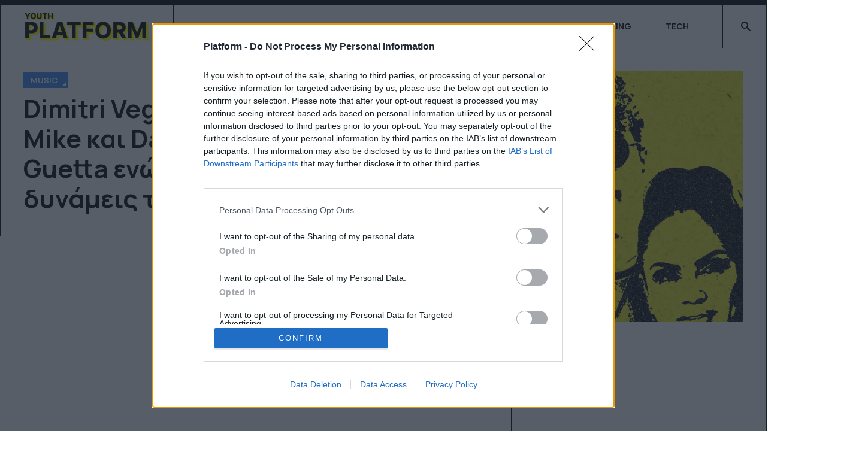

--- FILE ---
content_type: text/html; charset=utf-8
request_url: https://www.platform.gr/popculture/music/73642-dimitri-vegas-like-mike-kai-david-guetta-enonoun-tis-dynameis-tous
body_size: 15864
content:
<!DOCTYPE html>
<html xmlns="http://www.w3.org/1999/xhtml" class="j4" xml:lang="el-gr" lang="el-gr" dir="ltr">

<head>
  <!-- InMobi Choice. Consent Manager Tag v3.0 (for TCF 2.2) -->
<script type="text/javascript" async=true>
(function() {
  var host = 'platform.gr';
  var element = document.createElement('script');
  var firstScript = document.getElementsByTagName('script')[0];
  var url = 'https://cmp.inmobi.com'
    .concat('/choice/', 'tTQ0vgSkx3k7h', '/', host, '/choice.js?tag_version=V3');
  var uspTries = 0;
  var uspTriesLimit = 3;
  element.async = true;
  element.type = 'text/javascript';
  element.src = url;

  firstScript.parentNode.insertBefore(element, firstScript);

  function makeStub() {
    var TCF_LOCATOR_NAME = '__tcfapiLocator';
    var queue = [];
    var win = window;
    var cmpFrame;

    function addFrame() {
      var doc = win.document;
      var otherCMP = !!(win.frames[TCF_LOCATOR_NAME]);

      if (!otherCMP) {
        if (doc.body) {
          var iframe = doc.createElement('iframe');

          iframe.style.cssText = 'display:none';
          iframe.name = TCF_LOCATOR_NAME;
          doc.body.appendChild(iframe);
        } else {
          setTimeout(addFrame, 5);
        }
      }
      return !otherCMP;
    }

    function tcfAPIHandler() {
      var gdprApplies;
      var args = arguments;

      if (!args.length) {
        return queue;
      } else if (args[0] === 'setGdprApplies') {
        if (
          args.length > 3 &&
          args[2] === 2 &&
          typeof args[3] === 'boolean'
        ) {
          gdprApplies = args[3];
          if (typeof args[2] === 'function') {
            args[2]('set', true);
          }
        }
      } else if (args[0] === 'ping') {
        var retr = {
          gdprApplies: gdprApplies,
          cmpLoaded: false,
          cmpStatus: 'stub'
        };

        if (typeof args[2] === 'function') {
          args[2](retr);
        }
      } else {
        if(args[0] === 'init' && typeof args[3] === 'object') {
          args[3] = Object.assign(args[3], { tag_version: 'V3' });
        }
        queue.push(args);
      }
    }

    function postMessageEventHandler(event) {
      var msgIsString = typeof event.data === 'string';
      var json = {};

      try {
        if (msgIsString) {
          json = JSON.parse(event.data);
        } else {
          json = event.data;
        }
      } catch (ignore) {}

      var payload = json.__tcfapiCall;

      if (payload) {
        window.__tcfapi(
          payload.command,
          payload.version,
          function(retValue, success) {
            var returnMsg = {
              __tcfapiReturn: {
                returnValue: retValue,
                success: success,
                callId: payload.callId
              }
            };
            if (msgIsString) {
              returnMsg = JSON.stringify(returnMsg);
            }
            if (event && event.source && event.source.postMessage) {
              event.source.postMessage(returnMsg, '*');
            }
          },
          payload.parameter
        );
      }
    }

    while (win) {
      try {
        if (win.frames[TCF_LOCATOR_NAME]) {
          cmpFrame = win;
          break;
        }
      } catch (ignore) {}

      if (win === window.top) {
        break;
      }
      win = win.parent;
    }
    if (!cmpFrame) {
      addFrame();
      win.__tcfapi = tcfAPIHandler;
      win.addEventListener('message', postMessageEventHandler, false);
    }
  };

  makeStub();

  var uspStubFunction = function() {
    var arg = arguments;
    if (typeof window.__uspapi !== uspStubFunction) {
      setTimeout(function() {
        if (typeof window.__uspapi !== 'undefined') {
          window.__uspapi.apply(window.__uspapi, arg);
        }
      }, 500);
    }
  };

  var checkIfUspIsReady = function() {
    uspTries++;
    if (window.__uspapi === uspStubFunction && uspTries < uspTriesLimit) {
      console.warn('USP is not accessible');
    } else {
      clearInterval(uspInterval);
    }
  };

  if (typeof window.__uspapi === 'undefined') {
    window.__uspapi = uspStubFunction;
    var uspInterval = setInterval(checkIfUspIsReady, 6000);
  }
})();
</script>
<!-- End InMobi Choice. Consent Manager Tag v3.0 (for TCF 2.2) -->

<script async src="https://pagead2.googlesyndication.com/pagead/js/adsbygoogle.js?client=ca-pub-5119526941823529"
     crossorigin="anonymous"></script>
  <meta charset="utf-8">
	<meta name="title" content="Dimitri Vegas &amp;amp; Like Mike και David Guetta ενώνουν τις δυνάμεις τους!">
	<meta name="robots" content="max-snippet:-1, max-image-preview:large, max-video-preview:-1">
	<meta name="description" content="Η νέα επιτυχία του καλοκαιριού ακούει στο όνομα &amp;quot;Instagram&amp;quot;">
	<meta name="generator" content="Joomla! - Open Source Content Management">
	<title>Dimitri Vegas &amp; Like Mike και David Guetta ενώνουν τις δυνάμεις τους! - Platform.gr</title>
	<link href="/images/0_new/dora/favicon-32x32.png" rel="shortcut icon" type="image/vnd.microsoft.icon">
	<link href="https://www.platform.gr/smart-search?format=opensearch" rel="search" title="OpenSearch Platform.gr" type="application/opensearchdescription+xml">
<link href="/plugins/system/t4/themes/base/vendors/font-awesome/css/font-awesome.min.css?61601d3d4526d6c26b45d3cb5c65c1f1" rel="stylesheet" />
	<link href="/templates/ja_comics/js/swiper/style.min.css?61601d3d4526d6c26b45d3cb5c65c1f1" rel="stylesheet" />
	<link href="/media/vendor/awesomplete/css/awesomplete.css?1.1.5" rel="stylesheet" />
	<link href="/media/vendor/joomla-custom-elements/css/joomla-alert.min.css?0.2.0" rel="stylesheet" />
	<link href="/media/plg_content_osembed/css/osembed.css?e63ff340ce0a43fd3c4f514f53f0ce75" rel="stylesheet" />
	<link href="/media/com_rstbox/css/engagebox.css?61601d3d4526d6c26b45d3cb5c65c1f1" rel="stylesheet" />
	<link href="https://fonts.googleapis.com/css?family=Manrope%3A300%2C400%2C500%2C600%2C700%2C800" rel="stylesheet" />
	<link href="/plugins/system/jasocialshare/assets/style.css" rel="stylesheet" />
	<link href="/modules/mod_we_ufeed_display/tmpl/default/style.css" rel="stylesheet" />
	<link href="/templates/ja_comics/css/template.css" rel="stylesheet" />
	<link href="/media/t4/css/9-sub.css" rel="stylesheet" />
	<link href="/templates/ja_comics/local/css/custom.css?r=915" rel="stylesheet" />
	<style>.eb-3 {
                --animation_duration: 1400ms;

            }
        </style>
	<style>
		.eb-3 .eb-close {
			visibility: hidden;
		}

		.eb-3.eb-visible .eb-close {
			animation: 4500ms ebFadeIn;
			animation-fill-mode: forwards;
		}
	
		.eb-3 .eb-close:hover {
			color: rgba(133, 131, 131, 1) !important;
		}	
	</style>
<script src="/media/vendor/jquery/js/jquery.min.js?3.6.3"></script>
	<script src="/media/legacy/js/jquery-noconflict.min.js?04499b98c0305b16b373dff09fe79d1290976288"></script>
	<script type="application/json" class="joomla-script-options new">{"ja-share-excluded":[".mod-articlesnews-horizontal"],"joomla.jtext":{"JASOCIALSHARE_EMAIL_SUBJECT":"Hello, I'd like to share a link with you","MOD_FINDER_SEARCH_VALUE":"\u0391\u03bd\u03b1\u03b6\u03ae\u03c4\u03b7\u03c3\u03b7...","JLIB_JS_AJAX_ERROR_OTHER":"\u03a0\u03b1\u03c1\u03bf\u03c5\u03c3\u03b9\u03ac\u03c3\u03c4\u03b7\u03ba\u03b5 \u03c3\u03c6\u03ac\u03bb\u03bc\u03b1 \u03ba\u03b1\u03c4\u03ac \u03c4\u03b7\u03bd \u03b1\u03bd\u03ac\u03ba\u03c4\u03b7\u03c3\u03b7 \u03c4\u03c9\u03bd \u03b4\u03b5\u03b4\u03bf\u03bc\u03ad\u03bd\u03c9\u03bd JSON: \u039a\u03c9\u03b4\u03b9\u03ba\u03cc\u03c2 \u03ba\u03b1\u03c4\u03ac\u03c3\u03c4\u03b1\u03c3\u03b7\u03c2 HTTP %s.","JLIB_JS_AJAX_ERROR_PARSE":"\u03a3\u03c6\u03ac\u03bb\u03bc\u03b1 \u03b1\u03bd\u03ac\u03bb\u03c5\u03c3\u03b7\u03c2 \u03ba\u03b1\u03c4\u03ac \u03c4\u03b7\u03bd \u03b5\u03c0\u03b5\u03be\u03b5\u03c1\u03b3\u03b1\u03c3\u03af\u03b1 \u03c4\u03c9\u03bd \u03c0\u03b1\u03c1\u03b1\u03ba\u03ac\u03c4\u03c9 \u03b4\u03b5\u03b4\u03bf\u03bc\u03ad\u03bd\u03c9\u03bd JSON:<br><code style=\"color:inherit;white-space:pre-wrap;padding:0;margin:0;border:0;background:inherit;\">%s<\/code>","ERROR":"\u03a3\u03c6\u03ac\u03bb\u03bc\u03b1","MESSAGE":"\u039c\u03ae\u03bd\u03c5\u03bc\u03b1","NOTICE":"\u0395\u03b9\u03b4\u03bf\u03c0\u03bf\u03af\u03b7\u03c3\u03b7","WARNING":"\u03a0\u03c1\u03bf\u03b5\u03b9\u03b4\u03bf\u03c0\u03bf\u03af\u03c3\u03b7\u03c3\u03b7","JCLOSE":"\u039a\u03bb\u03b5\u03af\u03c3\u03b9\u03bc\u03bf","JOK":"\u039fK","JOPEN":"\u0391\u03bd\u03bf\u03b9\u03c7\u03c4\u03cc"},"finder-search":{"url":"\/component\/finder\/?task=suggestions.suggest&format=json&tmpl=component&Itemid=101"},"system.paths":{"root":"","rootFull":"https:\/\/www.platform.gr\/","base":"","baseFull":"https:\/\/www.platform.gr\/"},"csrf.token":"6da103070fe799775e02830bd4e436ec"}</script>
	<script src="/media/system/js/core.min.js?576eb51da909dcf692c98643faa6fc89629ead18"></script>
	<script src="/media/com_finder/js/finder-es5.min.js?14e4c7fdce4ca11c6d12b74bad128529a294b183" nomodule defer></script>
	<script src="/media/system/js/messages-es5.min.js?44e3f60beada646706be6569e75b36f7cf293bf9" nomodule defer></script>
	<script src="/media/vendor/jquery-migrate/js/jquery-migrate.min.js?3.4.1"></script>
	<script src="/media/vendor/bootstrap/js/bootstrap-es5.min.js?5.2.3" nomodule defer></script>
	<script src="/templates/ja_comics/js/swiper/swiper.min.js?61601d3d4526d6c26b45d3cb5c65c1f1"></script>
	<script src="/media/vendor/awesomplete/js/awesomplete.min.js?1.1.5" defer></script>
	<script src="/media/com_finder/js/finder.min.js?c8b55661ed62db937b8d6856090adf9258c4a0fc" type="module"></script>
	<script src="/media/system/js/messages.min.js?7425e8d1cb9e4f061d5e30271d6d99b085344117" type="module"></script>
	<script src="/media/vendor/bootstrap/js/dropdown.min.js?5.2.3" type="module"></script>
	<script src="/media/vendor/bootstrap/js/collapse.min.js?5.2.3" type="module"></script>
	<script src="/media/plg_content_osembed/js/osembed.min.js?e63ff340ce0a43fd3c4f514f53f0ce75"></script>
	<script src="/media/com_rstbox/js/vendor/velocity.js?61601d3d4526d6c26b45d3cb5c65c1f1"></script>
	<script src="/media/com_rstbox/js/vendor/velocity.ui.js?61601d3d4526d6c26b45d3cb5c65c1f1"></script>
	<script src="/media/com_rstbox/js/engagebox.js?61601d3d4526d6c26b45d3cb5c65c1f1"></script>
	<script src="/templates/ja_comics/js/template.js"></script>
	<script src="/plugins/system/t4/themes/base/js/base.js?61601d3d4526d6c26b45d3cb5c65c1f1"></script>
	<script src="/plugins/system/jasocialshare/assets/jasocialshare.js"></script>
	<script src="/plugins/system/t4/themes/base/js/megamenu.js"></script>
	<link href="http://feeds.feedburner.com/" rel="alternate" type="text/html" title="Sample Feed" />
	<link href="http://feeds.feedburner.com/" rel="alternate" type="text/html" title="Platform" />
	<link href="http://feeds.feedburner.com/" rel="alternate" type="application/rss+xml" title="PLATFORM" />
	<link href="http://feeds.feedburner.com/" rel="alternate" type="text/html" title="Platform Instagram Posts" />
	<link href="http://feeds.feedburner.com/" rel="alternate" type="text/html" title="Platform Newsletter" />
	<link href="http://feeds.feedburner.com/" rel="alternate" type="text/html" title="Platform All Categories" />
	<link href="http://feeds.feedburner.com/" rel="alternate" type="text/html" title="Platform - Only News" />
	<link href="http://feeds.feedburner.com/" rel="alternate" type="text/html" title="Platform - Articles" />
	<link href="http://feeds.feedburner.com/" rel="alternate" type="text/html" title="Platform - Articles Uncategorised" />
	<meta property="og:title" content="Dimitri Vegas &amp; Like Mike και David Guetta ενώνουν τις δυνάμεις τους!" />
	<meta property="og:description" content="Η νέα επιτυχία του καλοκαιριού ακούει στο όνομα &quot;Instagram&quot;" />
	<meta property="og:image" itemprop="image" content="https://www.platform.gr/images/0_new/nikoskontomitros/adavidsmall.jpg" />
	<meta property="og:url" content="https://www.platform.gr/popculture/music/73642-dimitri-vegas-like-mike-kai-david-guetta-enonoun-tis-dynameis-tous" />
	<meta property="twitter:title" content="Dimitri Vegas &amp; Like Mike και David Guetta ενώνουν τις δυνάμεις τους!" />
	<meta property="twitter:description" content="Η νέα επιτυχία του καλοκαιριού ακούει στο όνομα &quot;Instagram&quot;" />
	<meta property="twitter:image" content="https://www.platform.gr/images/0_new/nikoskontomitros/adavidsmall.jpg" />
	<meta property="twitter:url" content="https://www.platform.gr/popculture/music/73642-dimitri-vegas-like-mike-kai-david-guetta-enonoun-tis-dynameis-tous" />
	<!-- Start: Google Structured Data -->
			 <script type="application/ld+json" data-type="gsd"> { "@context": "https://schema.org", "@type": "Article", "mainEntityOfPage": { "@type": "WebPage", "@id": "https://www.platform.gr/popculture/music/73642-dimitri-vegas-like-mike-kai-david-guetta-enonoun-tis-dynameis-tous" }, "headline": "Dimitri Vegas &amp; Like Mike και David Guetta ενώνουν τις δυνάμεις τους!", "description": "Η νέα επιτυχία του καλοκαιριού ακούει στο όνομα &quot;Instagram&quot;", "image": { "@type": "ImageObject", "url": "https://www.platform.gr/images/0_new/nikoskontomitros/adavidsmall.jpg" }, "publisher": { "@type": "Organization", "name": "Platform.gr", "logo": { "@type": "ImageObject", "url": "https://www.platform.gr/" } }, "datePublished": "2019-07-16T12:00:59+03:00", "dateCreated": "2019-07-16T12:00:59+03:00", "dateModified": "2019-07-15T16:38:12+03:00" } </script>
			<!-- End: Google Structured Data -->


  <!--[if lt IE 9]>
    <script src="/media/jui/js/html5.js"></script>
  <![endif]-->
  <meta name="viewport"  content="width=device-width, initial-scale=1, maximum-scale=1, user-scalable=yes"/>
  <style  type="text/css">
    @-webkit-viewport   { width: device-width; }
    @-moz-viewport      { width: device-width; }
    @-ms-viewport       { width: device-width; }
    @-o-viewport        { width: device-width; }
    @viewport           { width: device-width; }
  </style>
  <meta name="HandheldFriendly" content="true"/>
  <meta name="apple-mobile-web-app-capable" content="YES"/>
  <!-- //META FOR IOS & HANDHELD -->
  <div class="mod-banners bannergroup">

    <div class="mod-banners__item banneritem">
                                        <script async src="//agorahtag.tech/c/platform.js"></script>            </div>

</div>
<div class="mod-banners bannergroup">

    <div class="mod-banners__item banneritem">
                                        <!-- Google tag (gtag.js) -->
<script async src="https://www.googletagmanager.com/gtag/js?id=G-CQ2QF7EYLT"></script>
<script>
  window.dataLayer = window.dataLayer || [];
  function gtag(){dataLayer.push(arguments);}
  gtag('js', new Date());

  gtag('config', 'G-CQ2QF7EYLT');
</script>

<!-- END Google Analytics Tag -->            </div>

</div>
<div class="mod-banners bannergroup">

    <div class="mod-banners__item banneritem">
                                        <!-- Start GPT Tag -->
<script async='async' src='https://www.googletagservices.com/tag/js/gpt.js'></script>
<script>
  var gptadslots = [];
  var googletag = googletag || {cmd:[]};
</script>
<script>
  googletag.cmd.push(function()  {
googletag.defineSlot('/1777312/B_Platform_PopCulture_300_1', [[300, 250], [300, 150], [300, 100], [300, 600]], 'div-gpt-ad-1675084495084-0').addService(googletag.pubads());
    googletag.defineSlot('/1777312/B_Platform_PopCulture_300_2', [[300, 150], [300, 100], [300, 600], [300, 250]], 'div-gpt-ad-1675084574996-1').addService(googletag.pubads());
    googletag.defineSlot('/1777312/B_Platform_PopCulture_300_3', [[300, 150], [300, 100], [300, 250], [300, 600]], 'div-gpt-ad-1675084646967-2').addService(googletag.pubads());
    googletag.defineSlot('/1777312/B_Platform_PopCulture_300_4', [[300, 250], [300, 150], [300, 600], [300, 100]], 'div-gpt-ad-1675084817095-3').addService(googletag.pubads());
    googletag.defineSlot('/1777312/B_Platform_PopCulture_300_Sticky', [[300, 250], [300, 600]], 'div-gpt-ad-1675084883501-4').addService(googletag.pubads());
    googletag.defineSlot('/1777312/B_Platform_PopCulture_Prestitial', [1, 1], 'div-gpt-ad-1675084945628-5').addService(googletag.pubads());
    googletag.defineSlot('/1777312/B_Platform_PopCulture_Inarticlevideo', [1, 1], 'div-gpt-ad-1675085013452-6').addService(googletag.pubads());
    googletag.defineSlot('/1777312/B_Platform_PopCulture_TD1', [1, 1], 'div-gpt-ad-1675085072203-7').addService(googletag.pubads());
    googletag.defineSlot('/1777312/B_Platform_PopCulture_TD2', [1, 1], 'div-gpt-ad-1675085125577-8').addService(googletag.pubads());
    googletag.defineSlot('/1777312/B_Platform_PopCulture_TD3', [1, 1], 'div-gpt-ad-1675085178124-9').addService(googletag.pubads());
    googletag.defineSlot('/1777312/B_Platform_PopCulture_1x1_1', [1, 1], 'div-gpt-ad-1675085235063-10').addService(googletag.pubads());
    googletag.defineSlot('/1777312/B_Platform_PopCulture_1x1_2', [1, 1], 'div-gpt-ad-1675085307405-11').addService(googletag.pubads());
    googletag.defineSlot('/1777312/B_Platform_PopCulture_1x1_3', [1, 1], 'div-gpt-ad-1675085363911-12').addService(googletag.pubads());
    googletag.defineSlot('/1777312/B_Platform_PopCulture_1x1_4', [1, 1], 'div-gpt-ad-1675085420525-13').addService(googletag.pubads());
    googletag.defineSlot('/1777312/B_Platform_PopCulture_Advertorial1', [1, 1], 'div-gpt-ad-1675085474671-14').addService(googletag.pubads());
    googletag.defineSlot('/1777312/B_Platform_PopCulture_Advertorial2', [1, 1], 'div-gpt-ad-1675085528073-15').addService(googletag.pubads());
    googletag.defineSlot('/1777312/B_Platform_PopCulture_Advertorial3', [1, 1], 'div-gpt-ad-1675085577877-16').addService(googletag.pubads());
googletag.defineSlot('/1777312/B_Platform_Student_Codes', [1, 1], 'div-gpt-ad-1675092006493-17').addService(googletag.pubads());
googletag.defineSlot('/1777312/Platform_Clever_Core', [1, 1], 'div-gpt-ad-1705929198907-19').addService(googletag.pubads());
googletag.defineSlot('/1777312/B_Platform_Passback_300x250', [300, 250], 'div-gpt-ad-1707732586404-20').addService(googletag.pubads());
googletag.defineSlot('/1777312/B_Platform_Passback_300x600', [300, 600], 'div-gpt-ad-1707732643881-21').addService(googletag.pubads());
    googletag.pubads().enableSingleRequest();
    googletag.enableServices();

 googletag.pubads().collapseEmptyDivs();
    googletag.pubads().setForceSafeFrame(false);
    googletag.enableServices();
  });
</script>            </div>

</div>

<!-- Exit Bee Code Snippet for platform.gr <-- DO NOT MODIFY -->
<script> 
    (function (e, x, i, t, b) {e["ExitBeeObject"] = b;e[b] = e[b] || 
    function () { (e[b].args = e[b].args || []).push(arguments);};
    a = x.createElement(i), m = x.getElementsByTagName(i)[0];
    a.async = 1;a.src = t;m.parentNode.insertBefore(a, m) })
    (window, document, "script", "https://cdn.exitbee.com/xtb.min.js", "xtb") 
    xtb("loadSite", "8774");
</script>
<script async src="https://talk.hyvor.com/embed/embed.js" type="module"></script>
<script>
!function(f,b,e,v,n,t,s)
{if(f.fbq)return;n=f.fbq=function(){n.callMethod?
n.callMethod.apply(n,arguments):n.queue.push(arguments)};
if(!f._fbq)f._fbq=n;n.push=n;n.loaded=!0;n.version='2.0';
n.queue=[];t=b.createElement(e);t.async=!0;
t.src=v;s=b.getElementsByTagName(e)[0];
s.parentNode.insertBefore(t,s)}(window, document,'script',
'https://connect.facebook.net/en_US/fbevents.js');
fbq('init', '280507965686636');
fbq('track', 'PageView');
</script>
<noscript><img height="1" width="1" style="display:none"
src="https://www.facebook.com/tr?id=280507965686636&ev=PageView&noscript=1"
/></noscript>
</head>

<body class="site-default navigation-default theme-default layout-sub-layout nav-breakpoint-lg com_content view-article item-579 loaded-bs5" data-jver="4">
  <script>
  document.addEventListener("DOMContentLoaded", function () {
    if (!document.cookie.includes("sliderShownToday")) {
      const now = new Date();
      now.setTime(now.getTime() + (24 * 60 * 60 * 1000));
      const expires = "expires=" + now.toUTCString();
      document.cookie = "sliderShownToday=yes; " + expires + "; path=/";

      // Bind event αν θέλεις (προαιρετικό)
      jQuery('#my-slider').on('sliderWillLoad', function (event) {
        console.log('Slider φορτώνεται...');
      });

      // Κλήση slider
      jQuery('#my-slider').layerSlider({
        // εδώ οι ρυθμίσεις σου
      });

    } else {
      // Απόκρυψη slider αν έχει προβληθεί
      jQuery('#my-slider').hide();
    }
  });
</script>

  
  <main>
    <div class="t4-wrapper">
      <div class="t4-content">
        <div class="t4-content-inner">
          
<div id="t4-header" class="t4-section  t4-header"><!-- HEADER BLOCK -->
<header class="header-block header-default w-100">
  <div class="header-wrap d-flex align-items-center justify-content-between collapse-static t4-nav-height">
    <div class="navbar-brand logo-image">
    <a href="https://www.platform.gr/" title="Platform.gr">
        	
          <img class="logo-img" width="212" height="53" src="/images/0_new/dora/platform.gr-logo.png" alt="Platform.gr" />
    
    </a>
  </div>


    <div class="t4-navbar d-flex justify-content-end align-items-center collapse-static">
      
<nav class="navbar navbar-expand-lg">
<button class="navbar-toggler" type="button" data-bs-toggle="collapse" data-bs-target="#t4-megamenu-mainmenu" aria-controls="t4-megamenu-mainmenu" aria-expanded="false" aria-label="Toggle navigation" style="display: none;">
    <i class="fa fa-bars toggle-bars"></i>
</button>
	<div id="t4-megamenu-mainmenu" class="t4-megamenu collapse navbar-collapse slide animate" data-duration="400">

<ul class="nav navbar-nav level0"  itemscope="itemscope" itemtype="http://www.schema.org/SiteNavigationElement">
<li class="nav-item default" data-id="101" data-level="1"><a href="/" itemprop="url" class="nav-link"><span itemprop="name">Home</span></a></li><li class="nav-item" data-id="908" data-level="1"><a href="/life/youthtrends" itemprop="url" class=" nav-link"><span itemprop="name">FEEDS</span></a></li><li class="nav-item active" data-id="576" data-level="1"><a href="/popculture" itemprop="url" class="mm-menu5 nav-link"><span itemprop="name">SCREENS</span></a></li><li class="nav-item" data-id="569" data-level="1"><a href="/life" itemprop="url" class="mm-menu1 nav-link"><span itemprop="name">BEING</span></a></li><li class="nav-item" data-id="1131" data-level="1"><a href="/life/technology" itemprop="url" class=" nav-link"><span itemprop="name">TECH</span></a></li></ul></div>
</nav>


       <span class="d-lg-flex align-items-center">
        
<form class="mod-finder js-finder-searchform form-search" action="/smart-search" method="get" role="search">
    <label for="mod-finder-searchword92" class="finder">Αναζήτηση</label><input type="text" name="q" id="mod-finder-searchword92" class="js-finder-search-query form-control" value="" placeholder="Αναζήτηση...">
            </form>

      </span>

      <span class="d-collapse">
        <nav class="navbar-expand-lg">
    <button class="navbar-toggler" type="button" data-bs-toggle="collapse" data-bs-target="#t4-megamenu-mainmenu" aria-controls="t4-megamenu-mainmenu" aria-expanded="false" aria-label="Toggle navigation">
        <i class="fa fa-bars toggle-bars"></i>
    </button>
</nav>

      </span>

      
    </div>
  </div>
</header>
<!-- // HEADER BLOCK -->  

<!-- CATEGORY -->
<div class="d-none d-lg-block categories-block w-100">
  
</div>
<!-- // CATEGORY --></div>

<div id="t4-masthead" class="t4-section  t4-masthead"><div class="t4-col text-center">
<div class="ja-masthead view-article type-1 type-article">
			
		<div class="d-flex flex-wrap">
			<div class="content-info">
				<div class="ja-masthead-detail">
					<div class="category-name">
																										<a class="link-cat-blue" href="/popculture/music" itemprop="genre">Music</a>											</div>

					<h1 class="title"><span class="link-border-cat-blue">Dimitri Vegas &amp; Like Mike και David Guetta ενώνουν τις δυνάμεις τους!</span></h1>

					<!-- Aside -->
										<div class="article-aside">
						<dl class="article-info text-muted">

	
		<dt class="article-info-term">
							Πληροφορίες					</dt>

		
		
		
					<dd class="published">
	<span class="fa fa-calendar" aria-hidden="true"></span>
	<time datetime="2019-07-16T12:00:59+03:00" itemprop="datePublished">
		16.07.2019	</time>
</dd>
		
	
			
		
			</dl>

																								</div>
										<!-- // Aside -->
				</div>
			</div>

							<div class="pic-article">
					<img src="/images/0_new/nikoskontomitros/adavid.jpg" alt="" />
				</div>
					</div>
			
	
	</div></div></div>

<div id="t4-section-top-1" class="t4-section  t4-section-top-1">
<div class="t4-section-inner container">

<div class="custom"  >
	</div>
</div>
</div>

<div id="t4-main-body" class="t4-section  t4-main-body"><div class="t4-row row">
<div class="t4-col col-md">
<div id="system-message-container" aria-live="polite"></div>
<div class="com-content-article 1 item-page" itemscope itemtype="https://schema.org/Article"> 
    <meta itemprop="inLanguage" content="el-GR"> 
    
     

    <!-- Social --> 
    <div class="addthis_inline_follow_toolbox"></div>
        <div class="box-content"> 
         
         

         
         
         
        
        <div class="article-aside"> 
             
            
             
                 
             
        </div> 

         

         
         

         
             
         

         
             
             
             

            <div itemprop="articleBody" class="article-body"> 
                <h2><p>Η νέα επιτυχία του καλοκαιριού ακούει στο όνομα "Instagram"</p>

</h2> 
                <br> 
                <p>Καθώς το καλοκαίρι έχει μπει για τα καλά, δύο από τα πιο σεβαστά acts της dance μουσικής σκηνής, οι&nbsp;<strong>Dimitri Vegas &amp; Like Mike</strong>&nbsp;και ο<strong>&nbsp;David Guetta</strong>, ενώνουν τις δυνάμεις τους με τους&nbsp;<strong>Afro Bros</strong>&nbsp;και δυο από τα μεγαλύτερα reggaeton ονόματα στον κόσμο, τον&nbsp;<strong>Daddy Yankee</strong>&nbsp;και τη&nbsp;<strong>Natti Natasha</strong>, δημιουργώντας το μεγαλύτερο hit του καλοκαιριού.<br />
&nbsp;<br />
Οι κορυφαίοι στα charts,&nbsp;<strong>Dimitri Vegas &amp; Like Mike</strong>, συνεχίζουν να επιδεικνύουν με απόλυτη επιτυχία την δυνατότητα τους να δουλεύουν και να δημιουργούν πάνω σε διαφορετικά στυλ μουσικής και η λίστα με τις συνεργασίες τους είναι η απόδειξη. Ο&nbsp;<strong>Ne-Yo</strong>, o&nbsp;<strong>Gucci Mane</strong>, o&nbsp;<strong>Hans Zimmer</strong>, η&nbsp;<strong>Paris Hilton</strong>, o&nbsp;<strong>Diplo</strong>, η&nbsp;<strong>Era Istrefi</strong>, o<strong>&nbsp;Wiz Khalifa</strong>&nbsp;και ο<strong>&nbsp;Snoop Dogg</strong>&nbsp;είναι μόνο μερικοί από τους καλλιτέχνες που έχουν συνεργαστεί, ενώ ταυτόχρονα έχουν «στεφθεί» από το DJ Mag ως το&nbsp;<strong>Νο1 DJ Duo</strong>&nbsp;σε όλο τον κόσμο και είναι ambassadors του παγκοσμίως φήμης Festival, Tomorrowland.<br />
&nbsp;<br />
O&nbsp;<strong>David Guetta</strong>&nbsp;έχει κατακτήσει επάξια τον τίτλο του μεγαλύτερου και πιο επιτυχημένου DJ όλων των εποχών «μπλέκοντας» την dance μουσική με urban καλλιτέχνες. O Guetta έχει συνεργαστεί με κορυφαία ονόματα όπως οι&nbsp;<strong>Black Eyed Peas</strong>, η<strong>&nbsp;Kelly Rowland</strong>, o&nbsp;<strong>Akon</strong>, η&nbsp;<strong>Sia</strong>, η&nbsp;<strong>Lady Gaga</strong>, o&nbsp;<strong>Usher</strong>, η&nbsp;<strong>Madonna</strong>, o&nbsp;<strong>Justin Bieber</strong>&nbsp;και η&nbsp;<strong>Nicki Minaj&nbsp;</strong>δημιουργώντας μία νέα πλατφόρμα για τον ήχο των εμπορικών ραδιοφώνων. Ο ρόλος του ήταν καθοριστικός για τη εξέλιξη της ηλεκτρονικής μουσικής ως το μεγαλύτερο νεανικό μουσικό κίνημα μετά την hip-hop. Φυσικά αξίζουν τα σημειωθεί και τα αστρονομικά νούμερα που μετράει στην καριέρα του, 50 εκατομμύρια album σε φυσικές και ψηφιακές πωλήσεις, πάνω από 10 δισεκατομμύρια YouTube views και Spotify streams, δεκάδες ραδιοφωνικά hits,&nbsp;<strong>2 Grammys</strong>, ένα από τα πιο επιτυχημένα club shows στην Ίμπιζα, ο πρώτος DJ που φιλοξενήθηκε στο εξώφυλλο του Billboard και η λίστα συνεχίζεται…<br />
&nbsp;<br />
Οι&nbsp;<strong>Afro Bro’s</strong>, γνωστοί για το πάντρεμα της Latin House, afro house, moombahton, house και urban με την ηλεκτρονική μουσική ολοκλήρωσαν το single αποδεικνύοντας για ακόμα μία φορά πόσο πολυδιάστατοι είναι σαν καλλιτέχνες.<br />
&nbsp;<br />
Ο&nbsp;<strong>Daddy Yankee</strong>&nbsp;παραμένει μία από τις σημαντικότερες επιρροές στην μουσική βιομηχανία έχοντας πουλήσει πάνω από 11 εκατομμύρια albums και με πάνω από 50 εκατομμύρια followers στα social media του, έχει ονομαστεί ως ένας από τους Ισπανόφωνούς καλλιτέχνες με την μεγαλύτερη επιρροή από το CNN και το Time Magazine. Ο Daddy Yankee έγραψε ιστορία το 2018 κατακτώντας<strong>&nbsp;10 ρεκόρ Guinness</strong>, έγινε ο πρώτος latin καλλιτέχνης που έφτασε στην κορυφή των charts του Spotify, κατέκτησε 7 τίτλους για το smash hit&nbsp;<strong>“Despacito”</strong>, και 2 τίτλους καταφέρνοντας να φτάσει στην κορυφή του<strong>&nbsp;Billboard Latin Airplay List</strong>. Αυτή την στιγμή είναι ο 7<sup>ος</sup>&nbsp;σε σειρά καλλιτέχνης με τα περισσότερα streams στο Spotify. Πρόσφατα παρέλαβε το βραβείο<strong>&nbsp;Icon Music Award</strong>&nbsp;από τα Latin American Music Awards για την συνεισφορά του στην μουσική και την κοινωνία.<br />
&nbsp;<br />
Η Latin pop superstar&nbsp;<strong>Natti Natasha</strong>&nbsp;έχει χαρακτηριστεί ως μία ασταμάτητη δύναμη. Η μουσική της έχει πάνω από&nbsp;<strong>1 δισεκατομμύριο streams στο Spotify</strong>. To 2018 έγινε η γυναίκα καλλιτέχνιδα με τα περισσότερα views στο YouTube χάρη στην συνεργασία της με τον Ozuna για το τραγούδι “Criminal” που έφτασε πάνω από 1.8 δισεκατομμύρια views στο YouTube.</p>

<p><br />
Η κολοσσιαία συνάντηση αυτών των παγκόσμιας φήμης καλλιτεχνών αναμένεται να προκαλέσει παλιρροϊκά κύματα στα festival και clubs του καλοκαιριού με το νέο του&nbsp;<strong>hit single: Instagram</strong>.<br />
Κυκλοφορεί από την<strong>&nbsp;Panik Records</strong>&nbsp;και την&nbsp;<strong>Sony Music</strong>.</p> 
            </div> 

             

            
<nav class="pagenavigation">
    <span class="pagination ms-0">
                <a class="btn btn-sm btn-secondary previous" href="/popculture/music/73649-tbt-ksero-ti-akouges-persi-to-kalokairi" rel="prev">
            <span class="visually-hidden">
                Προηγούμενο άρθρο: #TBT: Ξέρω τι άκουγες πέρσι το καλοκαίρι!            </span>
            <span class="icon-chevron-left" aria-hidden="true"></span> <span aria-hidden="true">Προηγ</span>            </a>
                    <a class="btn btn-sm btn-secondary next" href="/popculture/music/73640-jax-jones-bebe-rexha-sas-efxaristoyme-gia-afto" rel="next">
            <span class="visually-hidden">
                Επόμενο άρθρο: Jax Jones &amp; Bebe Rexha σας ευχαριστούμε για αυτό!            </span>
            <span aria-hidden="true">Επόμενο</span> <span class="icon-chevron-right" aria-hidden="true"></span>            </a>
        </span>
</nav>
 
            
             
            
             
         

         

         
        <div class="ja-share-button" layout="default" ></div>



<div class="raxo-after-content">

<div class="custom"  >
	<div><strong><span style="font-size: 14px;">Ακολούθησε το platform.gr στο Google News και μάθε πρώτος όλα τα τελευταία trends<a href="https://news.google.com/publications/CAAiEDouPFBLMrvn5Emp-0DROMsqFAgKIhA6LjxQSzK75-RJqftA0TjL?ceid=GR:el&amp;oc=3"><img src="/images/0_new/Google_News_platform.gr.png" width="84" height="69" loading="lazy" data-path="local-images:/0_new/Google_News_platform.gr.png" /></a></span></strong></div></div>
<div class="mod-banners bannergroup">


</div>
</div> 
    </div> 
</div>
</div>
<div class="t4-col sidebar-r col-sm-12 col-lg-4">
<div class="t4-module module no-mod-title " id="Mod222"><div class="module-inner"><div class="module-ct"><div class="mod-banners bannergroup">

    <div class="mod-banners__item banneritem">
                                        <!-- /1777312/B_Platform_PopCulture_300_1 -->
<div id='div-gpt-ad-1675084495084-0' style='min-width: 300px; min-height: 100px; text-align: center; margin-top:20px; margin-bottom:20px;'>
  <script>
    googletag.cmd.push(function() { googletag.display('div-gpt-ad-1675084495084-0'); });
  </script>
</div>            </div>

</div>
</div></div></div><div class="t4-module module no-mod-title " id="Mod508"><div class="module-inner"><div class="module-ct">

<div class="custom"  >
	<p style="text-align: center;"><a data-link-type="custom" href="https://www.platform.gr/component/banners/click/438" target="_blank" title=""><img data-path="local-images:/Best Beauty Products 2025_300x450.png" height="450" loading="lazy" src="/images/Best%20Beauty%20Products%202025_300x450.png" width="300" /></a></p>
</div>
</div></div></div><div class="t4-module module no-mod-title " id="Mod223"><div class="module-inner"><div class="module-ct"><div class="mod-banners bannergroup">

    <div class="mod-banners__item banneritem">
                                        <!-- /1777312/B_Platform_PopCulture_300_2 -->
<div id='div-gpt-ad-1675084574996-1' style='min-width: 300px; min-height: 100px; text-align: center; margin-top:20px; margin-bottom:20px;'>
  <script>
    googletag.cmd.push(function() { googletag.display('div-gpt-ad-1675084574996-1'); });
  </script>
</div>            </div>

</div>
</div></div></div><div class="t4-module module has-mod-title " id="Mod99"><div class="module-inner"><h3 class="module-title "><span>Popular</span></h3><div class="module-ct"><div id="home-grid-99" class="mod-articles-layout-5 mod-articles article-list">
						
			<div class="item-inner">
				<!-- Intro Image -->
								<div class="intro-image">
					<a href="/popculture/movies-series/84387-netflix-5-romantikes-seires-kai-mia-tainia-apo-tin-skandinavia-gia-na-liosei-i-kardia-sas">
						<img src="/images/30759/netflix-love-anarchy-1.jpg#joomlaImage://local-images/30759/netflix-love-anarchy-1.jpg?width=1200&height=800" alt="Netflix: 5 ρομαντικές σειρές και μία ταινία από την Σκανδιναβία για να λιώσει η καρδιά σας" />
					</a>

										
					<span class="count-item">1</span>
				</div>
				
				<div class="info-details has-intro-image">
											<div class="mod-article-meta meta-top">
							<div class="category-name">
						<a class="link-cat-orange" href="/popculture/movies-series" itemprop="genre">Movies &amp; TV Shows</a>	</div>						</div>
					
					<!-- Title -->
					<div class="title">
												<a class="link-border-cat-orange " href="/popculture/movies-series/84387-netflix-5-romantikes-seires-kai-mia-tainia-apo-tin-skandinavia-gia-na-liosei-i-kardia-sas">
								Netflix: 5 ρομαντικές σειρές και μία ταινία από την Σκανδιναβία για να λιώσει η καρδιά σας							</a>
										</div>

					
					<div class="mod-article-meta meta-bottom">
						
						
											</div>

										
				</div>
			</div>
					
			<div class="item-inner">
				<!-- Intro Image -->
								<div class="intro-image">
					<a href="/popculture/movies-series/84434-6-kathilotika-ispanika-thriler-kai-astynomika-dramata-gia-to-savvatokyriako">
						<img src="/images/spain-invisible-guest-1.jpg#joomlaImage://local-images/spain-invisible-guest-1.jpg?width=1200&height=800" alt="6 καθηλωτικά ισπανικά θρίλερ και αστυνομικά δράματα για το σαββατοκύριακο" />
					</a>

										
					<span class="count-item">2</span>
				</div>
				
				<div class="info-details has-intro-image">
											<div class="mod-article-meta meta-top">
							<div class="category-name">
						<a class="link-cat-orange" href="/popculture/movies-series" itemprop="genre">Movies &amp; TV Shows</a>	</div>						</div>
					
					<!-- Title -->
					<div class="title">
												<a class="link-border-cat-orange " href="/popculture/movies-series/84434-6-kathilotika-ispanika-thriler-kai-astynomika-dramata-gia-to-savvatokyriako">
								6 καθηλωτικά ισπανικά θρίλερ και αστυνομικά δράματα για το σαββατοκύριακο							</a>
										</div>

					
					<div class="mod-article-meta meta-bottom">
						
						
											</div>

										
				</div>
			</div>
					
			<div class="item-inner">
				<!-- Intro Image -->
								<div class="intro-image">
					<a href="/popculture/movies-series/84370-i-fygi-sto-netflix-o-xarlan-kompen-ypodexetai-to-2026-me-mia-nea-seira-mystiriou">
						<img src="/images/30759/netflix-runaway-1.jpg#joomlaImage://local-images/30759/netflix-runaway-1.jpg?width=1200&height=800" alt="Η Φυγή στο Netflix: Ο Χάρλαν Κόμπεν υποδέχεται το 2026 με μία νέα σειρά μυστηρίου" />
					</a>

										
					<span class="count-item">3</span>
				</div>
				
				<div class="info-details has-intro-image">
											<div class="mod-article-meta meta-top">
							<div class="category-name">
						<a class="link-cat-orange" href="/popculture/movies-series" itemprop="genre">Movies &amp; TV Shows</a>	</div>						</div>
					
					<!-- Title -->
					<div class="title">
												<a class="link-border-cat-orange " href="/popculture/movies-series/84370-i-fygi-sto-netflix-o-xarlan-kompen-ypodexetai-to-2026-me-mia-nea-seira-mystiriou">
								Η Φυγή στο Netflix: Ο Χάρλαν Κόμπεν υποδέχεται το 2026 με μία νέα σειρά μυστηρίου							</a>
										</div>

					
					<div class="mod-article-meta meta-bottom">
						
						
											</div>

										
				</div>
			</div>
					
			<div class="item-inner">
				<!-- Intro Image -->
								<div class="intro-image">
					<a href="/life/youthtrends/84368-paloma-kai-negroni-dyo-cocktails-dyo-kosmoi-se-ena-potiri">
						<img src="/images/katrijn/negroni_26971_16x9.jpg#joomlaImage://local-images/katrijn/negroni_26971_16x9.jpg?width=1600&height=900" alt="Paloma και Negroni: Δύο cocktails, δύο κόσμοι σε ένα ποτήρι" />
					</a>

										
					<span class="count-item">4</span>
				</div>
				
				<div class="info-details has-intro-image">
											<div class="mod-article-meta meta-top">
							<div class="category-name">
						<a class="link-cat-red" href="/life/youthtrends" itemprop="genre">FEEDS</a>	</div>						</div>
					
					<!-- Title -->
					<div class="title">
												<a class="link-border-cat-red " href="/life/youthtrends/84368-paloma-kai-negroni-dyo-cocktails-dyo-kosmoi-se-ena-potiri">
								Paloma και Negroni: Δύο cocktails, δύο κόσμοι σε ένα ποτήρι							</a>
										</div>

					
					<div class="mod-article-meta meta-bottom">
						
						
											</div>

										
				</div>
			</div>
					
			<div class="item-inner">
				<!-- Intro Image -->
								<div class="intro-image">
					<a href="/life/youthtrends/84365-to-souvlaki-pou-kathe-latris-tou-street-food-prepei-na-dokimasei">
						<img src="/images/katrijn/So%20where%20do%20we%20even%20start%20Left%20to%20right%20or%20right%20to%20left%20Not%20that%20it%20really%20matters-Loipon%20apo.jpg#joomlaImage://local-images/katrijn/So where do we even start Left to right or right to left Not that it really matters-Loipon apo.jpg?width=1200&height=908" alt="Το σουβλάκι που κάθε λάτρης του street food πρέπει να δοκιμάσει" />
					</a>

										
					<span class="count-item">5</span>
				</div>
				
				<div class="info-details has-intro-image">
											<div class="mod-article-meta meta-top">
							<div class="category-name">
						<a class="link-cat-red" href="/life/youthtrends" itemprop="genre">FEEDS</a>	</div>						</div>
					
					<!-- Title -->
					<div class="title">
												<a class="link-border-cat-red " href="/life/youthtrends/84365-to-souvlaki-pou-kathe-latris-tou-street-food-prepei-na-dokimasei">
								Το σουβλάκι που κάθε λάτρης του street food πρέπει να δοκιμάσει							</a>
										</div>

					
					<div class="mod-article-meta meta-bottom">
						
						
											</div>

										
				</div>
			</div>
			
			<div class="mod-bottom-actions">
			<a class="btn btn-outline-primary" href="/popular" title="Δες τα δημοφιλή άρθρα">
					Δες τα δημοφιλή άρθρα			</a>
		</div>
	</div></div></div></div>
</div>
</div></div>

<div id="t4-main-bottom-1" class="t4-section  t4-main-bottom-1  section-related"><div class="t4-module module has-mod-title " id="Mod424"><div class="module-inner"><h3 class="module-title "><span>Best of Network</span></h3><div class="module-ct"><!-- Web-Expert.gr Ultimate Feed Display Starts here -->
	<div style="clear:both;"></div><a name="u424"></a>	<div style="direction:ltr;text-align:left!important" class="ultimaterss " align="center" id="ultimaterss424" data-moduleid="424">		<div class="ufeed_textbefore"></div>			<div style="clear:both;"></div>			<table border="0" style="width:100%" class="rsstable">			 					<tr valign="top">														<td style="width: 33%;padding: 40px 40px 40px 35px;overflow:hidden;" align="center">							<div class="ufdrssitem"><div class="feedimage img_pos_left" style="overflow:hidden; width:400px; height:auto;"><a title="&Delta;έ&kappa;&alpha; &tau;&rho;ό&pi;&omicron;&iota; &pi;&rho;ό&lambda;&eta;&psi;&eta;&sigmaf; &tau;&eta;&sigmaf; &pi;&alpha;&iota;&delta;&iota;&kappa;ή&sigmaf; &sigma;&epsilon;&xi;&omicron;&upsilon;&alpha;&lambda;&iota;&kappa;ή&sigmaf; &kappa;&alpha;&kappa;&omicron;&pi;&omicron;ί&eta;&sigma;&eta;&sigmaf;" class="" target="_blank" href="https://www.allyou.gr/living/proti-yli/47825-deka-tropoi-prolipsis-tis-paidikis-seksoualikis-kakopoiisis"><img alt="&Delta;έ&kappa;&alpha; &tau;&rho;ό&pi;&omicron;&iota; &pi;&rho;ό&lambda;&eta;&psi;&eta;&sigmaf; &tau;&eta;&sigmaf; &pi;&alpha;&iota;&delta;&iota;&kappa;ή&sigmaf; &sigma;&epsilon;&xi;&omicron;&upsilon;&alpha;&lambda;&iota;&kappa;ή&sigmaf; &kappa;&alpha;&kappa;&omicron;&pi;&omicron;ί&eta;&sigma;&eta;&sigmaf;" src="/cache/mod_we_ufeed_display/6c4bba33b7a97089d226bb24cd5bc15a.jpg"  class="feedimage img_pos_left" style="margin:0; width:400px; height:auto;" width="400"  height="auto"  /></a></div><div class="feed_title feed_title_left"><a title="&Delta;έ&kappa;&alpha; &tau;&rho;ό&pi;&omicron;&iota; &pi;&rho;ό&lambda;&eta;&psi;&eta;&sigmaf; &tau;&eta;&sigmaf; &pi;&alpha;&iota;&delta;&iota;&kappa;ή&sigmaf; &sigma;&epsilon;&xi;&omicron;&upsilon;&alpha;&lambda;&iota;&kappa;ή&sigmaf; &kappa;&alpha;&kappa;&omicron;&pi;&omicron;ί&eta;&sigma;&eta;&sigmaf;" class="" target="_blank" href="https://www.allyou.gr/living/proti-yli/47825-deka-tropoi-prolipsis-tis-paidikis-seksoualikis-kakopoiisis">Δέκα τρόποι πρόληψης της παιδικής σεξουαλικής κακοποίησης</a><br/><div class="feed_info"><img src="https://www.google.com/s2/favicons?domain_url=https%3A%2F%2Fwww.allyou.gr%2F" class="feedicon" border="0" /> <a rel="nofolow" target="_blank" href="https://www.allyou.gr/" title="">Allyou</a></div></div></div>						</td>																	<td style="width: 33%;padding: 40px 40px 40px 35px;overflow:hidden;" align="center">							<div class="ufdrssitem"><div class="feedimage img_pos_left" style="overflow:hidden; width:400px; height:auto;"><a title="&Pi;&rho;ό&sigma;&epsilon;&xi;&epsilon; &tau;&iota; &epsilon;ύ&chi;&epsilon;&sigma;&alpha;&iota;&hellip; &kappa;&alpha;&iota; &mu;ά&theta;&epsilon; &pi;ώ&sigmaf; &nu;&alpha; &tau;&omicron; &kappa;ά&nu;&epsilon;&iota;&sigmaf; &nu;&alpha; &sigma;&upsilon;&mu;&beta;&epsilon;ί" class="" target="_blank" href="https://www.allyou.gr/living/proti-yli/48492-prosekse-ti-eyxesai-kai-mathe-pos-na-to-kaneis-na-symvei"><img alt="&Pi;&rho;ό&sigma;&epsilon;&xi;&epsilon; &tau;&iota; &epsilon;ύ&chi;&epsilon;&sigma;&alpha;&iota;&hellip; &kappa;&alpha;&iota; &mu;ά&theta;&epsilon; &pi;ώ&sigmaf; &nu;&alpha; &tau;&omicron; &kappa;ά&nu;&epsilon;&iota;&sigmaf; &nu;&alpha; &sigma;&upsilon;&mu;&beta;&epsilon;ί" src="/cache/mod_we_ufeed_display/8a3a0e5a407aafc9aa345b1dfead52e7.jpg"  class="feedimage img_pos_left" style="margin:0; width:400px; height:auto;" width="400"  height="auto"  /></a></div><div class="feed_title feed_title_left"><a title="&Pi;&rho;ό&sigma;&epsilon;&xi;&epsilon; &tau;&iota; &epsilon;ύ&chi;&epsilon;&sigma;&alpha;&iota;&hellip; &kappa;&alpha;&iota; &mu;ά&theta;&epsilon; &pi;ώ&sigmaf; &nu;&alpha; &tau;&omicron; &kappa;ά&nu;&epsilon;&iota;&sigmaf; &nu;&alpha; &sigma;&upsilon;&mu;&beta;&epsilon;ί" class="" target="_blank" href="https://www.allyou.gr/living/proti-yli/48492-prosekse-ti-eyxesai-kai-mathe-pos-na-to-kaneis-na-symvei">Πρόσεξε τι εύχεσαι… και μάθε πώς να το κάνεις να συμβεί</a><br/><div class="feed_info"><img src="https://www.google.com/s2/favicons?domain_url=https%3A%2F%2Fwww.allyou.gr%2F" class="feedicon" border="0" /> <a rel="nofolow" target="_blank" href="https://www.allyou.gr/" title="">Allyou</a></div></div></div>						</td>																	<td style="width: 33%;padding: 40px 40px 40px 35px;overflow:hidden;" align="center">							<div class="ufdrssitem"><div class="feedimage img_pos_left" style="overflow:hidden; width:400px; height:auto;"><a title="&Tau;&iota; &epsilon;ί&nu;&alpha;&iota; &tau;&omicron; manifestation &kappa;&alpha;&iota; &pi;ώ&sigmaf; &nu;&alpha; &tau;&omicron; &epsilon;&phi;&alpha;&rho;&mu;ό&sigma;&epsilon;&iota;&sigmaf;" class="" target="_blank" href="https://www.allyou.gr/living/proti-yli/45316-manifestation"><img alt="&Tau;&iota; &epsilon;ί&nu;&alpha;&iota; &tau;&omicron; manifestation &kappa;&alpha;&iota; &pi;ώ&sigmaf; &nu;&alpha; &tau;&omicron; &epsilon;&phi;&alpha;&rho;&mu;ό&sigma;&epsilon;&iota;&sigmaf;" src="/cache/mod_we_ufeed_display/49e0ddb8e9e0b9b306a53f57f68989db.jpg"  class="feedimage img_pos_left" style="margin:0; width:400px; height:auto;" width="400"  height="auto"  /></a></div><div class="feed_title feed_title_left"><a title="&Tau;&iota; &epsilon;ί&nu;&alpha;&iota; &tau;&omicron; manifestation &kappa;&alpha;&iota; &pi;ώ&sigmaf; &nu;&alpha; &tau;&omicron; &epsilon;&phi;&alpha;&rho;&mu;ό&sigma;&epsilon;&iota;&sigmaf;" class="" target="_blank" href="https://www.allyou.gr/living/proti-yli/45316-manifestation">Τι είναι το manifestation και πώς να το εφαρμόσεις</a><br/><div class="feed_info"><img src="https://www.google.com/s2/favicons?domain_url=https%3A%2F%2Fwww.allyou.gr%2F" class="feedicon" border="0" /> <a rel="nofolow" target="_blank" href="https://www.allyou.gr/" title="">Allyou</a></div></div></div>						</td>																</tr>			 					<tr valign="top">														<td style="width: 33%;padding: 40px 40px 40px 35px;overflow:hidden;" align="center">							<div class="ufdrssitem"><div class="feedimage img_pos_left" style="overflow:hidden; width:400px; height:auto;"><a title="Athens Music Week 2025: &Epsilon;&kappa;&epsilon;ί &pi;&omicron;&upsilon; &chi;&tau;&upsilon;&pi;ά&epsilon;&iota; &omicron; &pi;&alpha;&lambda;&mu;ό&sigmaf; &tau;&eta;&sigmaf; &mu;&omicron;&upsilon;&sigma;&iota;&kappa;ή&sigmaf; &ndash; &Mu;&eta;&nu; &tau;&omicron; &chi;ά&sigma;&epsilon;&iota;&sigmaf;!" class="" target="_blank" href="https://www.avopolis.gr/music-news/greek-news/84920-athens-music-week-2025-program"><img alt="Athens Music Week 2025: &Epsilon;&kappa;&epsilon;ί &pi;&omicron;&upsilon; &chi;&tau;&upsilon;&pi;ά&epsilon;&iota; &omicron; &pi;&alpha;&lambda;&mu;ό&sigmaf; &tau;&eta;&sigmaf; &mu;&omicron;&upsilon;&sigma;&iota;&kappa;ή&sigmaf; &ndash; &Mu;&eta;&nu; &tau;&omicron; &chi;ά&sigma;&epsilon;&iota;&sigmaf;!" src="/cache/mod_we_ufeed_display/7a591fac969e91621931007a04e752b2.jpg"  class="feedimage img_pos_left" style="margin:0; width:400px; height:auto;" width="400"  height="auto"  /></a></div><div class="feed_title feed_title_left"><a title="Athens Music Week 2025: &Epsilon;&kappa;&epsilon;ί &pi;&omicron;&upsilon; &chi;&tau;&upsilon;&pi;ά&epsilon;&iota; &omicron; &pi;&alpha;&lambda;&mu;ό&sigmaf; &tau;&eta;&sigmaf; &mu;&omicron;&upsilon;&sigma;&iota;&kappa;ή&sigmaf; &ndash; &Mu;&eta;&nu; &tau;&omicron; &chi;ά&sigma;&epsilon;&iota;&sigmaf;!" class="" target="_blank" href="https://www.avopolis.gr/music-news/greek-news/84920-athens-music-week-2025-program">Athens Music Week 2025: Εκεί που χτυπάει ο παλμός της μουσικής – Μην το χάσεις!</a><br/><div class="feed_info"><img src="https://www.google.com/s2/favicons?domain_url=https%3A%2F%2Fwww.avopolis.gr%2F" class="feedicon" border="0" /> <a rel="nofolow" target="_blank" href="https://www.avopolis.gr/" title="">Avopolis</a></div></div></div>						</td>																	<td style="width: 33%;padding: 40px 40px 40px 35px;overflow:hidden;" align="center">							<div class="ufdrssitem"><div class="feedimage img_pos_left" style="overflow:hidden; width:400px; height:auto;"><a title="&Alpha;&phi;&iota;έ&rho;&omega;&mu;&alpha; Hayao Miyazaki: Ό&lambda;&epsilon;&sigmaf; &tau;&omicron;&upsilon; &omicron;&iota; &tau;&alpha;&iota;&nu;ί&epsilon;&sigmaf; &sigma;&epsilon; &sigma;&epsilon;&iota;&rho;ά &pi;&rho;&omicron;&tau;ί&mu;&eta;&sigma;&eta;&sigmaf;" class="" target="_blank" href="https://www.avopolis.gr/movieworld/cinema-features/81959-aphieroma-hayao-miyazaki-oles-tou-oi-tainies-se-seira-protimeses"><img alt="&Alpha;&phi;&iota;έ&rho;&omega;&mu;&alpha; Hayao Miyazaki: Ό&lambda;&epsilon;&sigmaf; &tau;&omicron;&upsilon; &omicron;&iota; &tau;&alpha;&iota;&nu;ί&epsilon;&sigmaf; &sigma;&epsilon; &sigma;&epsilon;&iota;&rho;ά &pi;&rho;&omicron;&tau;ί&mu;&eta;&sigma;&eta;&sigmaf;" src="/cache/mod_we_ufeed_display/dc5b163049cc75ce4c3f71146112fd5e.jpg"  class="feedimage img_pos_left" style="margin:0; width:400px; height:auto;" width="400"  height="auto"  /></a></div><div class="feed_title feed_title_left"><a title="&Alpha;&phi;&iota;έ&rho;&omega;&mu;&alpha; Hayao Miyazaki: Ό&lambda;&epsilon;&sigmaf; &tau;&omicron;&upsilon; &omicron;&iota; &tau;&alpha;&iota;&nu;ί&epsilon;&sigmaf; &sigma;&epsilon; &sigma;&epsilon;&iota;&rho;ά &pi;&rho;&omicron;&tau;ί&mu;&eta;&sigma;&eta;&sigmaf;" class="" target="_blank" href="https://www.avopolis.gr/movieworld/cinema-features/81959-aphieroma-hayao-miyazaki-oles-tou-oi-tainies-se-seira-protimeses">Αφιέρωμα Hayao Miyazaki: Όλες του οι ταινίες σε σειρά προτίμησης</a><br/><div class="feed_info"><img src="https://www.google.com/s2/favicons?domain_url=https%3A%2F%2Fwww.avopolis.gr%2F" class="feedicon" border="0" /> <a rel="nofolow" target="_blank" href="https://www.avopolis.gr/" title="">Avopolis</a></div></div></div>						</td>																	<td style="width: 33%;padding: 40px 40px 40px 35px;overflow:hidden;" align="center">							<div class="ufdrssitem"><div class="feedimage img_pos_left" style="overflow:hidden; width:400px; height:auto;"><a title="&Tau;&omicron; Asura &epsilon;ί&nu;&alpha;&iota; &eta; &kappa;&alpha;&lambda;ύ&tau;&epsilon;&rho;&eta; &sigma;&epsilon;&iota;&rho;ά &tau;&omicron;&upsilon; Netflix &epsilon;&delta;ώ &kappa;&alpha;&iota; &pi;&omicron;&lambda;ύ &kappa;&alpha;&iota;&rho;ό" class="" target="_blank" href="https://www.avopolis.gr/movieworld/cinema-features/84446-to-asura-einai-e-kalytere-seira-tou-netflix-edo-kai-poly-kairo"><img alt="&Tau;&omicron; Asura &epsilon;ί&nu;&alpha;&iota; &eta; &kappa;&alpha;&lambda;ύ&tau;&epsilon;&rho;&eta; &sigma;&epsilon;&iota;&rho;ά &tau;&omicron;&upsilon; Netflix &epsilon;&delta;ώ &kappa;&alpha;&iota; &pi;&omicron;&lambda;ύ &kappa;&alpha;&iota;&rho;ό" src="/cache/mod_we_ufeed_display/53076b4eb71e31d101d7e29dc67b311d.png"  class="feedimage img_pos_left" style="margin:0; width:400px; height:auto;" width="400"  height="auto"  /></a></div><div class="feed_title feed_title_left"><a title="&Tau;&omicron; Asura &epsilon;ί&nu;&alpha;&iota; &eta; &kappa;&alpha;&lambda;ύ&tau;&epsilon;&rho;&eta; &sigma;&epsilon;&iota;&rho;ά &tau;&omicron;&upsilon; Netflix &epsilon;&delta;ώ &kappa;&alpha;&iota; &pi;&omicron;&lambda;ύ &kappa;&alpha;&iota;&rho;ό" class="" target="_blank" href="https://www.avopolis.gr/movieworld/cinema-features/84446-to-asura-einai-e-kalytere-seira-tou-netflix-edo-kai-poly-kairo">Το Asura είναι η καλύτερη σειρά του Netflix εδώ και πολύ καιρό</a><br/><div class="feed_info"><img src="https://www.google.com/s2/favicons?domain_url=https%3A%2F%2Fwww.avopolis.gr%2F" class="feedicon" border="0" /> <a rel="nofolow" target="_blank" href="https://www.avopolis.gr/" title="">Avopolis</a></div></div></div>						</td>																</tr>						</table>			<div style="clear:both;"></div>		<!-- pagination starts here -->			<!-- pagination ends here -->				<div class="ufeed_textafter"></div>    </div><!-- Web-Expert.gr Ultimate Feed Display Ends here -->
</div></div></div><div class="t4-module module no-mod-title " id="Mod477"><div class="module-inner"><div class="module-ct"><!-- Web-Expert.gr Ultimate Feed Display Starts here -->
	<div style="clear:both;"></div><a name="u477"></a>	<div style="direction:ltr;text-align:left!important" class="ultimaterss " align="center" id="ultimaterss477" data-moduleid="477">		<div class="ufeed_textbefore"></div>			<div style="clear:both;"></div>			<table border="0" style="width:100%" class="rsstable">			 					<tr valign="top">														<td style="width: 33%;padding: 40px 40px 40px 35px;overflow:hidden;" align="center">							<div class="ufdrssitem"><div class="feedimage img_pos_left" style="overflow:hidden; width:400px; height:auto;"><a title="&Delta;&iota;&chi;&alpha;&sigma;&mu;ό&sigmaf; &kappa;&alpha;&iota; &alpha;&mu;&eta;&chi;&alpha;&nu;ί&alpha; &sigma;&tau;&eta; FIFA &gamma;&iota;&alpha; &tau;&omicron; &laquo;&Beta;&rho;&alpha;&beta;&epsilon;ί&omicron; &Epsilon;&iota;&rho;ή&nu;&eta;&sigmaf;&raquo; &sigma;&tau;&omicron;&nu; &Tau;&rho;&alpha;&mu;&pi;" class="" target="_blank" href="https://www.sportal.gr/moydial-2026/article/dixasmos-kai-amixania-sti-fifa-gia-to-vraveio-eirinis-ston-tramp-2026011816282787141"><img alt="&Delta;&iota;&chi;&alpha;&sigma;&mu;ό&sigmaf; &kappa;&alpha;&iota; &alpha;&mu;&eta;&chi;&alpha;&nu;ί&alpha; &sigma;&tau;&eta; FIFA &gamma;&iota;&alpha; &tau;&omicron; &laquo;&Beta;&rho;&alpha;&beta;&epsilon;ί&omicron; &Epsilon;&iota;&rho;ή&nu;&eta;&sigmaf;&raquo; &sigma;&tau;&omicron;&nu; &Tau;&rho;&alpha;&mu;&pi;" src="/cache/mod_we_ufeed_display/5236acc335ca341e17c862b01b33cbef.jpeg"  class="feedimage img_pos_left" style="margin:0; width:400px; height:auto;" width="400"  height="auto"  /></a></div><div class="feed_title feed_title_left"><a title="&Delta;&iota;&chi;&alpha;&sigma;&mu;ό&sigmaf; &kappa;&alpha;&iota; &alpha;&mu;&eta;&chi;&alpha;&nu;ί&alpha; &sigma;&tau;&eta; FIFA &gamma;&iota;&alpha; &tau;&omicron; &laquo;&Beta;&rho;&alpha;&beta;&epsilon;ί&omicron; &Epsilon;&iota;&rho;ή&nu;&eta;&sigmaf;&raquo; &sigma;&tau;&omicron;&nu; &Tau;&rho;&alpha;&mu;&pi;" class="" target="_blank" href="https://www.sportal.gr/moydial-2026/article/dixasmos-kai-amixania-sti-fifa-gia-to-vraveio-eirinis-ston-tramp-2026011816282787141">Διχασμός και αμηχανία στη FIFA για το «Βραβείο Ειρήνης» στον Τραμπ</a><br/><div class="feed_info"><img src="https://www.google.com/s2/favicons?domain_url=https%3A%2F%2Fwww.sportal.gr%2F" class="feedicon" border="0" /> <a rel="nofolow" target="_blank" href="https://www.sportal.gr/" title="&Tau;&alpha; &tau;&epsilon;&lambda;&epsilon;&upsilon;&tau;&alpha;ί&alpha; &alpha;&theta;&lambda;&eta;&tau;&iota;&kappa;ά &nu;έ&alpha; &amp;amp; &epsilon;&iota;&delta;ή&sigma;&epsilon;&iota;&sigmaf; &alpha;&pi;ό &tau;&eta;&nu; &Epsilon;&lambda;&lambda;ά&delta;&alpha; &kappa;&alpha;&iota; &tau;&omicron;&nu; &kappa;ό&sigma;&mu;&omicron;. &Alpha;&pi;&omicron;&tau;&epsilon;&lambda;έ&sigma;&mu;&alpha;&tau;&alpha;, live
            score, &pi;&rho;ό&gamma;&rho;&alpha;&mu;&mu;&alpha; &alpha;&gamma;ώ&nu;&omega;&nu; &sigma;&tau;&omicron; Sportal.gr!">Sportal.gr</a></div></div></div>						</td>																	<td style="width: 33%;padding: 40px 40px 40px 35px;overflow:hidden;" align="center">							<div class="ufdrssitem"><div class="feedimage img_pos_left" style="overflow:hidden; width:400px; height:auto;"><a title="&Sigma;&omicron;&beta;&alpha;&rho;ά &epsilon;&pi;&epsilon;&iota;&sigma;ό&delta;&iota;&alpha; &mu;&epsilon;&tau;&alpha;&xi;ύ &omicron;&pi;&alpha;&delta;ώ&nu; &Rho;ό&mu;&alpha; &kappa;&alpha;&iota; &Phi;&iota;&omicron;&rho;&epsilon;&nu;&tau;ί&nu;&alpha; &sigma;&tau;&eta;&nu; &Iota;&tau;&alpha;&lambda;ί&alpha;" class="" target="_blank" href="https://www.sportal.gr/podosfairo/article/sovara-epeisodia-metaksy-opadon-roma-kai-fioredina-stin-italia-2026011815490400225"><img alt="&Sigma;&omicron;&beta;&alpha;&rho;ά &epsilon;&pi;&epsilon;&iota;&sigma;ό&delta;&iota;&alpha; &mu;&epsilon;&tau;&alpha;&xi;ύ &omicron;&pi;&alpha;&delta;ώ&nu; &Rho;ό&mu;&alpha; &kappa;&alpha;&iota; &Phi;&iota;&omicron;&rho;&epsilon;&nu;&tau;ί&nu;&alpha; &sigma;&tau;&eta;&nu; &Iota;&tau;&alpha;&lambda;ί&alpha;" src="/cache/mod_we_ufeed_display/66201987b1b20086aa68f0f00489a50d.png"  class="feedimage img_pos_left" style="margin:0; width:400px; height:auto;" width="400"  height="auto"  /></a></div><div class="feed_title feed_title_left"><a title="&Sigma;&omicron;&beta;&alpha;&rho;ά &epsilon;&pi;&epsilon;&iota;&sigma;ό&delta;&iota;&alpha; &mu;&epsilon;&tau;&alpha;&xi;ύ &omicron;&pi;&alpha;&delta;ώ&nu; &Rho;ό&mu;&alpha; &kappa;&alpha;&iota; &Phi;&iota;&omicron;&rho;&epsilon;&nu;&tau;ί&nu;&alpha; &sigma;&tau;&eta;&nu; &Iota;&tau;&alpha;&lambda;ί&alpha;" class="" target="_blank" href="https://www.sportal.gr/podosfairo/article/sovara-epeisodia-metaksy-opadon-roma-kai-fioredina-stin-italia-2026011815490400225">Σοβαρά επεισόδια μεταξύ οπαδών Ρόμα και Φιορεντίνα στην Ιταλία</a><br/><div class="feed_info"><img src="https://www.google.com/s2/favicons?domain_url=https%3A%2F%2Fwww.sportal.gr%2F" class="feedicon" border="0" /> <a rel="nofolow" target="_blank" href="https://www.sportal.gr/" title="&Tau;&alpha; &tau;&epsilon;&lambda;&epsilon;&upsilon;&tau;&alpha;ί&alpha; &alpha;&theta;&lambda;&eta;&tau;&iota;&kappa;ά &nu;έ&alpha; &amp;amp; &epsilon;&iota;&delta;ή&sigma;&epsilon;&iota;&sigmaf; &alpha;&pi;ό &tau;&eta;&nu; &Epsilon;&lambda;&lambda;ά&delta;&alpha; &kappa;&alpha;&iota; &tau;&omicron;&nu; &kappa;ό&sigma;&mu;&omicron;. &Alpha;&pi;&omicron;&tau;&epsilon;&lambda;έ&sigma;&mu;&alpha;&tau;&alpha;, live
            score, &pi;&rho;ό&gamma;&rho;&alpha;&mu;&mu;&alpha; &alpha;&gamma;ώ&nu;&omega;&nu; &sigma;&tau;&omicron; Sportal.gr!">Sportal.gr</a></div></div></div>						</td>																	<td style="width: 33%;padding: 40px 40px 40px 35px;overflow:hidden;" align="center">							<div class="ufdrssitem"><div class="feedimage img_pos_left" style="overflow:hidden; width:400px; height:auto;"><a title="&Sigma;ά&beta;&beta;&alpha;&sigmaf; &Eta;&lambda;&iota;ά&delta;&eta;&sigmaf; &sigma;&tau;&omicron;&upsilon;&sigmaf; LEGOBALLS: &laquo;&Omicron;&nu;&epsilon;&iota;&rho;&epsilon;&upsilon;ό&mu;&omicron;&upsilon;&nu; &nu;&alpha; &gamma;ί&nu;&omega; &alpha;&rho;&chi;&eta;&gamma;ό&sigmaf; &tau;&omicron;&upsilon; Ά&rho;&eta;&raquo;!" class="" target="_blank" href="https://www.sportal.gr/podosfairo/article/savvas-iliadis-stoys-legoballs-oneireyomoyn-na-gino-arxigos-toy-ari-2026011810180925972"><img alt="&Sigma;ά&beta;&beta;&alpha;&sigmaf; &Eta;&lambda;&iota;ά&delta;&eta;&sigmaf; &sigma;&tau;&omicron;&upsilon;&sigmaf; LEGOBALLS: &laquo;&Omicron;&nu;&epsilon;&iota;&rho;&epsilon;&upsilon;ό&mu;&omicron;&upsilon;&nu; &nu;&alpha; &gamma;ί&nu;&omega; &alpha;&rho;&chi;&eta;&gamma;ό&sigmaf; &tau;&omicron;&upsilon; Ά&rho;&eta;&raquo;!" src="/cache/mod_we_ufeed_display/d0d8bc9bd207fafff73294529a571e58.jpg"  class="feedimage img_pos_left" style="margin:0; width:400px; height:auto;" width="400"  height="auto"  /></a></div><div class="feed_title feed_title_left"><a title="&Sigma;ά&beta;&beta;&alpha;&sigmaf; &Eta;&lambda;&iota;ά&delta;&eta;&sigmaf; &sigma;&tau;&omicron;&upsilon;&sigmaf; LEGOBALLS: &laquo;&Omicron;&nu;&epsilon;&iota;&rho;&epsilon;&upsilon;ό&mu;&omicron;&upsilon;&nu; &nu;&alpha; &gamma;ί&nu;&omega; &alpha;&rho;&chi;&eta;&gamma;ό&sigmaf; &tau;&omicron;&upsilon; Ά&rho;&eta;&raquo;!" class="" target="_blank" href="https://www.sportal.gr/podosfairo/article/savvas-iliadis-stoys-legoballs-oneireyomoyn-na-gino-arxigos-toy-ari-2026011810180925972">Σάββας Ηλιάδης στους LEGOBALLS: «Ονειρευόμουν να γίνω αρχηγός του Άρη»!</a><br/><div class="feed_info"><img src="https://www.google.com/s2/favicons?domain_url=https%3A%2F%2Fwww.sportal.gr%2F" class="feedicon" border="0" /> <a rel="nofolow" target="_blank" href="https://www.sportal.gr/" title="&Tau;&alpha; &tau;&epsilon;&lambda;&epsilon;&upsilon;&tau;&alpha;ί&alpha; &alpha;&theta;&lambda;&eta;&tau;&iota;&kappa;ά &nu;έ&alpha; &amp;amp; &epsilon;&iota;&delta;ή&sigma;&epsilon;&iota;&sigmaf; &alpha;&pi;ό &tau;&eta;&nu; &Epsilon;&lambda;&lambda;ά&delta;&alpha; &kappa;&alpha;&iota; &tau;&omicron;&nu; &kappa;ό&sigma;&mu;&omicron;. &Alpha;&pi;&omicron;&tau;&epsilon;&lambda;έ&sigma;&mu;&alpha;&tau;&alpha;, live
            score, &pi;&rho;ό&gamma;&rho;&alpha;&mu;&mu;&alpha; &alpha;&gamma;ώ&nu;&omega;&nu; &sigma;&tau;&omicron; Sportal.gr!">Sportal.gr</a></div></div></div>						</td>																</tr>						</table>			<div style="clear:both;"></div>		<!-- pagination starts here -->			<!-- pagination ends here -->				<div class="ufeed_textafter"></div>    </div><!-- Web-Expert.gr Ultimate Feed Display Ends here -->
</div></div></div></div>

<div id="t4-footer" class="t4-section  t4-footer"><!-- FOOTER BLOCK -->
<div class="footer-wrap">
  <div class="footer-inner">
    <div class="footsub">
      
    </div>
  </div>

  <div class="footer-bottom">
    <div class="footer-inner">
      <div class="row footnav-wrap g-0">
        <div class="col col-12 col-lg-4">
          
        </div>

        <div class="col col-12 col-sm-6 col-md-3 col-lg-2">
          
        </div>

        <div class="col col-12 col-sm-6 col-md-3 col-lg-2">
          
        </div>

        <div class="col col-12 col-sm-6 col-md-3 col-lg-2">
          
        </div>

        <div class="col col-12 col-sm-6 col-md-3 col-lg-2">
          <div class="t4-module module no-mod-title " id="Mod293"><div class="module-inner"><div class="module-ct"><div class="mod-banners bannergroup">

    <div class="mod-banners__item banneritem">
                                        <script type="text/javascript" id="bf-impact-d6c062d5-8c26-4d9b-ae44-12192cbc124c">
    var uiCode = 'WJ-13156';
    var bf = document.createElement('script');
    bf.type = 'text/javascript';
    bf.async = true;
    bf.src = '//call.thebutterfly.eu/Snippet/' + uiCode + '?_=' + Math.floor(Math.random() * 99999999999);
    var embedder = document.getElementById('bf-impact-d6c062d5-8c26-4d9b-ae44-12192cbc124c');
    embedder.parentNode.insertBefore(bf, embedder);
</script>            </div>

</div>
</div></div></div>
        </div>
      </div>

      <div class="copyright-wrap">
        <div class="row v-gutters">
          <div class="copyright col-12 col-md-6">
            

<div class="custom"  >
	<p><a class="logo-footer" href="/home"><img src="/images/0_new/dora/plarfornlogoblack.png" width="212" height="53" loading="lazy" data-path="local-images:/0_new/dora/plarfornlogoblack.png" /> </a></p></div>


<div class="custom"  >
	<p>© 2024 platform. gr. Designed By <a href="https://brainfoodmedia.gr/">BrainfoodMedia</a></p></div>

          </div>

          <div class="footsocial col-12 col-md-6 d-flex justify-content-end">
            

<div class="custom"  >
	<p style="text-align: left;"><span style="font-size: 18px; margin-right: 150px;"><a href="/id">Επικοινωνία </a><br /></span></p>
<p><span style="font-size: 18px;"><a href="/terms-of-service">Όροι Χρήσης (Terms of Service)</a></span></p>
<p style="text-align: left;"><a href="/privacy-policy"><span style="font-size: 18px; margin-right: 150px;">Πολιτική Απορρήτου (Privacy Policy)</span></a></p></div>
<div class="mod-banners bannergroup">

    <div class="mod-banners__item banneritem">
                                        <!-- /1777312/B_Platform_PopCulture_Prestitial -->
<div id='div-gpt-ad-1675084945628-5'>
  <script>
    googletag.cmd.push(function() { googletag.display('div-gpt-ad-1675084945628-5'); });
  </script>
</div>            </div>

</div>
<div class="mod-banners bannergroup">

    <div class="mod-banners__item banneritem">
                                        <!-- /1777312/B_Platform_PopCulture_TD1 -->
<div id='div-gpt-ad-1675085072203-7'>
  <script>
    googletag.cmd.push(function() { googletag.display('div-gpt-ad-1675085072203-7'); });
  </script>
</div>            </div>

</div>
<div class="mod-banners bannergroup">

    <div class="mod-banners__item banneritem">
                                        <!-- /1777312/B_Platform_PopCulture_TD2 -->
<div id='div-gpt-ad-1675085125577-8'>
  <script>
    googletag.cmd.push(function() { googletag.display('div-gpt-ad-1675085125577-8'); });
  </script>
</div>            </div>

</div>
<div class="mod-banners bannergroup">

    <div class="mod-banners__item banneritem">
                                        <!-- /1777312/B_Platform_PopCulture_TD3 -->
<div id='div-gpt-ad-1675085178124-9'>
  <script>
    googletag.cmd.push(function() { googletag.display('div-gpt-ad-1675085178124-9'); });
  </script>
</div>            </div>

</div>
<div class="mod-banners bannergroup">

    <div class="mod-banners__item banneritem">
                                        <!-- /1777312/B_Platform_PopCulture_1x1_1 -->
<div id='div-gpt-ad-1675085235063-10'>
  <script>
    googletag.cmd.push(function() { googletag.display('div-gpt-ad-1675085235063-10'); });
  </script>
</div>            </div>

</div>
<div class="mod-banners bannergroup">

    <div class="mod-banners__item banneritem">
                                        <!-- /1777312/B_Platform_PopCulture_1x1_2 -->
<div id='div-gpt-ad-1675085307405-11'>
  <script>
    googletag.cmd.push(function() { googletag.display('div-gpt-ad-1675085307405-11'); });
  </script>
</div>            </div>

</div>
<div class="mod-banners bannergroup">

    <div class="mod-banners__item banneritem">
                                        <!-- /1777312/B_Platform_PopCulture_1x1_3 -->
<div id='div-gpt-ad-1675085363911-12'>
  <script>
    googletag.cmd.push(function() { googletag.display('div-gpt-ad-1675085363911-12'); });
  </script>
</div>            </div>

</div>
<div class="mod-banners bannergroup">

    <div class="mod-banners__item banneritem">
                                        <!-- /1777312/B_Platform_PopCulture_1x1_4 -->
<div id='div-gpt-ad-1675085420525-13'>
  <script>
    googletag.cmd.push(function() { googletag.display('div-gpt-ad-1675085420525-13'); });
  </script>
</div>            </div>

</div>
<div class="mod-banners bannergroup">

    <div class="mod-banners__item banneritem">
                                        <!-- /1777312/B_Platform_PopCulture_Advertorial1 -->
<div id='div-gpt-ad-1675085474671-14'>
  <script>
    googletag.cmd.push(function() { googletag.display('div-gpt-ad-1675085474671-14'); });
  </script>
</div>            </div>

</div>
<div class="mod-banners bannergroup">

    <div class="mod-banners__item banneritem">
                                        <!-- /1777312/B_Platform_PopCulture_Advertorial2 -->
<div id='div-gpt-ad-1675085528073-15'>
  <script>
    googletag.cmd.push(function() { googletag.display('div-gpt-ad-1675085528073-15'); });
  </script>
</div>            </div>

</div>
<div class="mod-banners bannergroup">

    <div class="mod-banners__item banneritem">
                                        <!-- /1777312/B_Platform_PopCulture_Advertorial3 -->
<div id='div-gpt-ad-1675085577877-16'>
  <script>
    googletag.cmd.push(function() { googletag.display('div-gpt-ad-1675085577877-16'); });
  </script>
</div>            </div>

</div>

          </div>
        </div>
      </div>
    </div>
  </div>
</div>
<!-- // FOOTER BLOCK --></div><a href='javascript:' id='back-to-top'><i class='fa fa-chevron-up'></i></a>
        </div>
      </div>
    </div>
  </main>
  

<div data-id="3" 
	class="eb-inst eb-hide eb-bottom-left eb-module eb-3 "
	data-options='{"trigger":"onPageReady","trigger_selector":null,"delay":1,"scroll_depth":"percentage","scroll_depth_value":5,"firing_frequency":1,"reverse_scroll_close":false,"threshold":0,"close_out_viewport":false,"exit_timer":1000,"idle_time":10000,"animation_open":"transition.slideUpIn","animation_close":"transition.fadeOut","animation_duration":1400,"prevent_default":true,"backdrop":false,"backdrop_color":"rgba(0, 0, 0, 0.5)","backdrop_click":true,"disable_page_scroll":false,"test_mode":false,"debug":false,"ga_tracking":false,"ga_tracking_id":0,"ga_tracking_event_category":"EngageBox","ga_tracking_event_label":"Box #3 - B_Platform_PopCulture_300_Sticky","auto_focus":false}'
	data-type='popup'
		>

	
	<div class="eb-dialog eb-acb eb-acl" style="max-width:300px;background-color:rgba(255, 255, 255, 1);color:rgba(51, 51, 51, 1);border:solid 0px rgba(255, 255, 255, 0.4);border-radius:0px;padding:0px;" role="dialog" tabindex="-1">
		
		
<button type="button" data-ebox-cmd="close" class="eb-close" aria-label="Close" style="color:rgba(186, 184, 184, 1);font-size:50px">
			<span aria-hidden="true">&times;</span>
	</button>	
		<div class="eb-container">
						<div class="eb-content">
				<p>&nbsp;</p>

<div id="professor_prebid-root">&nbsp;</div>
<div class="mod-banners bannergroup">

    <div class="mod-banners__item banneritem">
                                        <!-- /1777312/B_Platform_PopCulture_300_Sticky -->
<div id='div-gpt-ad-1675084883501-4' style='min-width: 300px; min-height: 250px;'>
  <script>
    googletag.cmd.push(function() { googletag.display('div-gpt-ad-1675084883501-4'); });
  </script>
</div>            </div>

</div>
			</div>
		</div>
			</div>	
</div></body>
</html>


--- FILE ---
content_type: text/html; charset=utf-8
request_url: https://www.google.com/recaptcha/api2/aframe
body_size: 249
content:
<!DOCTYPE HTML><html><head><meta http-equiv="content-type" content="text/html; charset=UTF-8"></head><body><script nonce="w8N6CXl5TcJaG7QMEFSJJg">/** Anti-fraud and anti-abuse applications only. See google.com/recaptcha */ try{var clients={'sodar':'https://pagead2.googlesyndication.com/pagead/sodar?'};window.addEventListener("message",function(a){try{if(a.source===window.parent){var b=JSON.parse(a.data);var c=clients[b['id']];if(c){var d=document.createElement('img');d.src=c+b['params']+'&rc='+(localStorage.getItem("rc::a")?sessionStorage.getItem("rc::b"):"");window.document.body.appendChild(d);sessionStorage.setItem("rc::e",parseInt(sessionStorage.getItem("rc::e")||0)+1);localStorage.setItem("rc::h",'1768757214273');}}}catch(b){}});window.parent.postMessage("_grecaptcha_ready", "*");}catch(b){}</script></body></html>

--- FILE ---
content_type: application/javascript
request_url: https://www.platform.gr/templates/ja_comics/js/template.js
body_size: 410
content:
jQuery(document).ready(function() {
    jQuery(document).on("scroll", onScroll);
    onepageNavLinks = jQuery('.onepage .t4-navbar .nav-link');

    function onScroll(event){
        var scrollPos = jQuery(document).scrollTop();
        onepageNavLinks.each(function () {
            var currLink = jQuery(this);
            var refElement = jQuery(currLink.attr("href"));
            if (refElement.position().top <= scrollPos /* && refElement.position().top + refElement.height() > scrollPos*/ ) {
                onepageNavLinks.removeClass("active");
                currLink.addClass("active");
            }
            else{
                currLink.removeClass("active");
            }
        });
    }

    // Move Content Single
    var txtContent = jQuery('#section-move').html();

    if(txtContent){
        jQuery('#t4-main-top-1').html(txtContent);
        jQuery('#section-move').css('display', 'none');
    }

    if(jQuery('.ja-masthead').length == 0) {
        jQuery('.categories-main-list .active').removeClass('active').addClass('cat-active');
    }
})